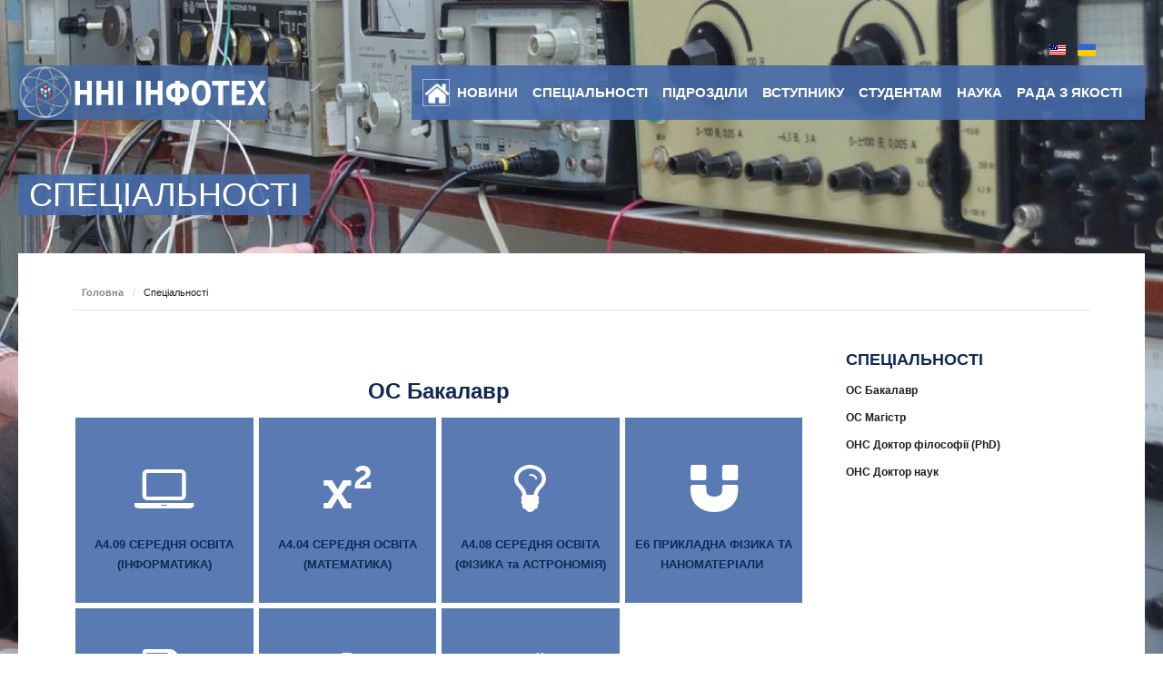

--- FILE ---
content_type: text/html; charset=utf-8
request_url: http://iot.cdu.edu.ua/spetsialnosti.html
body_size: 13976
content:
<!DOCTYPE html>
<html prefix="og: http://ogp.me/ns#" lang="uk-ua" >
<head>
		        	<meta name="viewport" content="width=device-width, initial-scale=1, maximum-scale=2.0">
	    <base href="http://iot.cdu.edu.ua/spetsialnosti.html" />
	<meta http-equiv="content-type" content="text/html; charset=utf-8" />
	<meta name="keywords" content="фізика, математика, автоматизація, комп'ютери, технології, комп'ютерно-інтегровані технології, математика, програмування, моделювання, інформатика, інформаційні технології, освітні технології, ІКТ, інформаційно-комунікаційні технології, інформаційно-комунікаційні технології в освіті" />
	<meta name="robots" content="max-image-preview:large" />
	<meta name="author" content="ННІ ІНФОТЕХ" />
	<meta property="og:url" content="http://iot.cdu.edu.ua/spetsialnosti.html" />
	<meta property="og:type" content="article" />
	<meta property="og:title" content="Спеціальності" />
	<meta property="og:description" content="&amp;nbsp; ОС Бакалавр A4.09 СЕРЕДНЯ ОСВІТА (ІНФОРМАТИКА) &amp;nbsp; A4.04 СЕРЕДНЯ ОСВІТА (МАТЕМАТИКА) &amp;nbsp; A4.08 СЕРЕДНЯ ОСВІТА (ФІЗИКА та АСТРОНОМІЯ) &amp;nbsp; E6 ПРИКЛАДНА ФІЗИКА ТА НАНОМАТЕРІАЛИ&amp;nbsp; &amp;nbsp; F1 ПРИКЛАДНА МАТЕМАТИКА &amp;nbsp;&amp;nbsp; &amp;nbsp; &amp;nbsp; F6 ІНФОРМАЦІЙНІ СИСТЕМИ ТА ТЕХНОЛОГІЇ (Інтелек..." />
	<meta name="twitter:card" content="summary" />
	<meta name="twitter:title" content="Спеціальності" />
	<meta name="twitter:description" content="&amp;nbsp; ОС Бакалавр A4.09 СЕРЕДНЯ ОСВІТА (ІНФОРМАТИКА) &amp;nbsp; A4.04 СЕРЕДНЯ ОСВІТА (МАТЕМАТИКА) &amp;nbsp; A4.08 СЕРЕДНЯ ОСВІТА (ФІЗИКА та АСТРОНОМІЯ) &amp;nbsp; E6 ПРИКЛАДНА ФІЗИКА ТА НАНОМАТЕРІАЛИ&amp;nbsp; &amp;nbs..." />
	<meta name="description" content="&amp;nbsp; ОС Бакалавр A4.09 СЕРЕДНЯ ОСВІТА (ІНФОРМАТИКА) &amp;nbsp; A4.04 СЕРЕДНЯ ОСВІТА (МАТЕМАТИКА) &amp;nbsp; A4.08 СЕРЕДНЯ ОСВІТА (ФІЗИКА та АСТРОНОМІЯ) &amp;nbs..." />
	<meta name="generator" content="Joomla! - Open Source Content Management" />
	<title>Спеціальності</title>
	<link href="/spetsialnosti.html" rel="canonical" />
	<link href="http://iot.cdu.edu.ua/en/" rel="alternate" hreflang="en-GB" />
	<link href="http://iot.cdu.edu.ua/spetsialnosti.html" rel="alternate" hreflang="uk-UA" />
	<link href="http://iot.cdu.edu.ua/templates/physmath/images/favicon.ico" rel="shortcut icon" type="image/vnd.microsoft.icon" />
	<link href="/favicon.ico" rel="shortcut icon" type="image/vnd.microsoft.icon" />
	<link href="https://cdnjs.cloudflare.com/ajax/libs/magnific-popup.js/1.1.0/magnific-popup.min.css" rel="stylesheet" type="text/css" />
	<link href="https://cdnjs.cloudflare.com/ajax/libs/simple-line-icons/2.4.1/css/simple-line-icons.min.css" rel="stylesheet" type="text/css" />
	<link href="/templates/physmath/css/k2.css?v=2.11.20241016" rel="stylesheet" type="text/css" />
	<link href="/media/system/css/modal.css?e1a55f87d1f1b43153a0e8b5a2ca618f" rel="stylesheet" type="text/css" />
	<link href="http://iot.cdu.edu.ua/templates/physmath/css/font-awesome.css" rel="stylesheet" type="text/css" />
	<link href="http://iot.cdu.edu.ua/templates/physmath/css/normalize.css" rel="stylesheet" type="text/css" />
	<link href="http://iot.cdu.edu.ua/templates/physmath/css/layout.css" rel="stylesheet" type="text/css" />
	<link href="http://iot.cdu.edu.ua/templates/physmath/css/joomla.css" rel="stylesheet" type="text/css" />
	<link href="http://iot.cdu.edu.ua/templates/physmath/css/system/system.css" rel="stylesheet" type="text/css" />
	<link href="http://iot.cdu.edu.ua/templates/physmath/css/template.css" rel="stylesheet" type="text/css" />
	<link href="http://iot.cdu.edu.ua/templates/physmath/css/menu/menu.css" rel="stylesheet" type="text/css" />
	<link href="http://iot.cdu.edu.ua/templates/physmath/css/gk.stuff.css" rel="stylesheet" type="text/css" />
	<link href="http://iot.cdu.edu.ua/templates/physmath/css/jomsocial.css" rel="stylesheet" type="text/css" />
	<link href="http://iot.cdu.edu.ua/templates/physmath/css/style3.css" rel="stylesheet" type="text/css" />
	<link href="http://iot.cdu.edu.ua/templates/physmath/css/typography/typography.style3.css" rel="stylesheet" type="text/css" />
	<link href="/media/mod_languages/css/template.css?e1a55f87d1f1b43153a0e8b5a2ca618f" rel="stylesheet" type="text/css" />
	<style type="text/css">

                        /* K2 - Magnific Popup Overrides */
                        .mfp-iframe-holder {padding:10px;}
                        .mfp-iframe-holder .mfp-content {max-width:100%;width:100%;height:100%;}
                        .mfp-iframe-scaler iframe {background:#fff;padding:10px;box-sizing:border-box;box-shadow:none;}
                    .childcontent .gkcol { width: 200px; }h1,
h2,
h4,
body,
html, 
body button, 
body input, 
body select, 
body textarea,
#gkMainMenu,
.gkMenu > ul li div.childcontent li,
.gkMenu > ul li div.childcontent header,
#gkMenuOverlayContent,
.genericView article header h2,
dl#tabs dt.tabs span h3,
dl.tabs dt.tabs span h3 { font-family: Arial, Helvetica, sans-serif; }
h3,h5,h6,
blockquote,
.gk-newsletter input[type="button"],
#gkMenuOverlayClose,
#gkMenuOverlayHeader,
#gkSearch input,
.gkIsWrapper-gk_university figcaption,
.gkIsWrapper-gk_university figcaption h2,
header > time,
.gkContent,
.gkContentList,
.gkNspPM-EventsList h3,
.gkNspPM-EventsList time,
.darkbar .nspHeader,
.darkbar li h4,
#gkPageTitle,
.gkVideoBlock,
#community-wrap .cThumb-Calendar b,
#community-wrap .cThumb-Calendar b+b,
.gkNspPM-JomSocialPhotos figcaption small { font-family: Arial, Helvetica, sans-serif; }
#gkLogo.text { font-family: Arial, Helvetica, sans-serif; }
.blank { font-family: Arial, Helvetica, sans-serif; }
@media screen and (max-width: 780px) {
	    	#k2Container .itemsContainer { width: 100%!important; } 
	    	.cols-2 .column-1,
	    	.cols-2 .column-2,
	    	.cols-3 .column-1,
	    	.cols-3 .column-2,
	    	.cols-3 .column-3,
	    	.demo-typo-col2,
	    	.demo-typo-col3,
	    	.demo-typo-col4 {width: 100%; }
	    	}#gkInset { width: 28%; }
#gkContent { width: 100%; }
#gkContentWrap { width: 72%; }
.gkPage, #gkPageContent + #gkBottom1:before, #gkPageContent + #gkBottom2:before, #gkPageContent + #gkBottom3:before, #gkPageContent + #gkBottom4:before, #gkPageContent + #gkBottom5:before { max-width: 1240px; }
#menu710 > div,
#menu710 > div > .childcontent-inner { width: 200px; }
#menu1005 > div,
#menu1005 > div > .childcontent-inner { width: 200px; }
#menu1424 > div,
#menu1424 > div > .childcontent-inner { width: 200px; }
#menu1425 > div,
#menu1425 > div > .childcontent-inner { width: 200px; }
#menu1426 > div,
#menu1426 > div > .childcontent-inner { width: 200px; }
#menu1450 > div,
#menu1450 > div > .childcontent-inner { width: 200px; }
#menu663 > div,
#menu663 > div > .childcontent-inner { width: 200px; }
#menu102 > div,
#menu102 > div > .childcontent-inner { width: 200px; }
#menu414 > div,
#menu414 > div > .childcontent-inner { width: 200px; }
#menu707 > div,
#menu707 > div > .childcontent-inner { width: 200px; }
#menu263 > div,
#menu263 > div > .childcontent-inner { width: 200px; }
#menu443 > div,
#menu443 > div > .childcontent-inner { width: 200px; }
#menu1004 > div,
#menu1004 > div > .childcontent-inner { width: 200px; }
#menu667 > div,
#menu667 > div > .childcontent-inner { width: 200px; }
#menu1083 > div,
#menu1083 > div > .childcontent-inner { width: 200px; }
#menu1086 > div,
#menu1086 > div > .childcontent-inner { width: 200px; }
#menu1771 > div,
#menu1771 > div > .childcontent-inner { width: 200px; }

	</style>
	<script type="application/json" class="joomla-script-options new">{"csrf.token":"0b76e0bab1df2367e867a556c03dafac","system.paths":{"root":"","base":""}}</script>
	<script src="/media/jui/js/jquery.min.js?e1a55f87d1f1b43153a0e8b5a2ca618f" type="text/javascript"></script>
	<script src="/media/jui/js/jquery-noconflict.js?e1a55f87d1f1b43153a0e8b5a2ca618f" type="text/javascript"></script>
	<script src="/media/jui/js/jquery-migrate.min.js?e1a55f87d1f1b43153a0e8b5a2ca618f" type="text/javascript"></script>
	<script src="https://cdnjs.cloudflare.com/ajax/libs/magnific-popup.js/1.1.0/jquery.magnific-popup.min.js" type="text/javascript"></script>
	<script src="/media/k2/assets/js/k2.frontend.js?v=2.11.20241016&sitepath=/" type="text/javascript"></script>
	<script src="/media/jui/js/bootstrap.min.js?e1a55f87d1f1b43153a0e8b5a2ca618f" type="text/javascript"></script>
	<script src="/media/system/js/mootools-core.js?e1a55f87d1f1b43153a0e8b5a2ca618f" type="text/javascript"></script>
	<script src="/media/system/js/core.js?e1a55f87d1f1b43153a0e8b5a2ca618f" type="text/javascript"></script>
	<script src="/media/system/js/mootools-more.js?e1a55f87d1f1b43153a0e8b5a2ca618f" type="text/javascript"></script>
	<script src="/media/system/js/modal.js?e1a55f87d1f1b43153a0e8b5a2ca618f" type="text/javascript"></script>
	<script src="http://iot.cdu.edu.ua/templates/physmath/js/modernizr.js" type="text/javascript"></script>
	<script src="http://iot.cdu.edu.ua/templates/physmath/js/gk.scripts.js" type="text/javascript"></script>
	<script src="http://iot.cdu.edu.ua/templates/physmath/js/gk.menu.js" type="text/javascript"></script>
	<script src="http://iot.cdu.edu.ua/templates/physmath/js/scrollreveal.js" type="text/javascript"></script>
	<script type="text/javascript">

		jQuery(function($) {
			SqueezeBox.initialize({});
			initSqueezeBox();
			$(document).on('subform-row-add', initSqueezeBox);

			function initSqueezeBox(event, container)
			{
				SqueezeBox.assign($(container || document).find('a.modal').get(), {
					parse: 'rel'
				});
			}
		});

		window.jModalClose = function () {
			SqueezeBox.close();
		};

		// Add extra modal close functionality for tinyMCE-based editors
		document.onreadystatechange = function () {
			if (document.readyState == 'interactive' && typeof tinyMCE != 'undefined' && tinyMCE)
			{
				if (typeof window.jModalClose_no_tinyMCE === 'undefined')
				{
					window.jModalClose_no_tinyMCE = typeof(jModalClose) == 'function'  ?  jModalClose  :  false;

					jModalClose = function () {
						if (window.jModalClose_no_tinyMCE) window.jModalClose_no_tinyMCE.apply(this, arguments);
						tinyMCE.activeEditor.windowManager.close();
					};
				}

				if (typeof window.SqueezeBoxClose_no_tinyMCE === 'undefined')
				{
					if (typeof(SqueezeBox) == 'undefined')  SqueezeBox = {};
					window.SqueezeBoxClose_no_tinyMCE = typeof(SqueezeBox.close) == 'function'  ?  SqueezeBox.close  :  false;

					SqueezeBox.close = function () {
						if (window.SqueezeBoxClose_no_tinyMCE)  window.SqueezeBoxClose_no_tinyMCE.apply(this, arguments);
						tinyMCE.activeEditor.windowManager.close();
					};
				}
			}
		};
		
 $GKMenu = { height:true, width:true, duration: 100 };
$GK_TMPL_URL = "http://iot.cdu.edu.ua/templates/physmath";

$GK_URL = "http://iot.cdu.edu.ua/";

	</script>
	<link href="http://iot.cdu.edu.ua/spetsialnosti.html" rel="alternate" hreflang="x-default" />
	<link rel="apple-touch-icon" href="http://iot.cdu.edu.ua/templates/physmath/images/touch-device.png">
	<link rel="apple-touch-icon-precompose" href="http://iot.cdu.edu.ua/templates/physmath/images/touch-device.png">

    <link rel="stylesheet" href="http://iot.cdu.edu.ua/templates/physmath/css/small.desktop.css" media="(max-width: 1240px)" />
<link rel="stylesheet" href="http://iot.cdu.edu.ua/templates/physmath/css/tablet.css" media="(max-width: 1040px)" />
<link rel="stylesheet" href="http://iot.cdu.edu.ua/templates/physmath/css/small.tablet.css" media="(max-width: 840px)" />
<link rel="stylesheet" href="http://iot.cdu.edu.ua/templates/physmath/css/mobile.css" media="(max-width: 640px)" />

<!--[if IE 9]>
<link rel="stylesheet" href="http://iot.cdu.edu.ua/templates/physmath/css/ie/ie9.css" type="text/css" />
<![endif]-->

<!--[if IE 8]>
<link rel="stylesheet" href="http://iot.cdu.edu.ua/templates/physmath/css/ie/ie8.css" type="text/css" />
<![endif]-->

<!--[if lte IE 7]>
<link rel="stylesheet" href="http://iot.cdu.edu.ua/templates/physmath/css/ie/ie7.css" type="text/css" />
<![endif]-->

<!--[if lte IE 9]>
<script type="text/javascript" src="http://iot.cdu.edu.ua/templates/physmath/js/ie.js"></script>
<![endif]-->

<!--[if (gte IE 6)&(lte IE 8)]>
<script type="text/javascript" src="http://iot.cdu.edu.ua/templates/physmath/js/respond.js"></script>
<script type="text/javascript" src="http://iot.cdu.edu.ua/templates/physmath/js/selectivizr.js"></script>
<script type="text/javascript" src="http://html5shim.googlecode.com/svn/trunk/html5.js"></script>
<![endif]-->	 </head>
<body data-tablet-width="1040" data-mobile-width="640" data-zoom-size="150">	
	<script type="text/javascript">var _gaq = _gaq || []; _gaq.push(['_setAccount', 'UA-64176435-1']); _gaq.push(['_trackPageview']);(function() { var ga = document.createElement('script'); ga.type = 'text/javascript'; ga.async = true;ga.src = ('https:' == document.location.protocol ? 'https://ssl' : 'http://www') + '.google-analytics.com/ga.js';var s = document.getElementsByTagName('script')[0]; s.parentNode.insertBefore(ga, s); })();</script><script type="text/javascript">var _gaq = _gaq || []; _gaq.push(['_setAccount', 'UA-65741783-1']); _gaq.push(['_trackPageview']);(function() { var ga = document.createElement('script'); ga.type = 'text/javascript'; ga.async = true;ga.src = ('https:' == document.location.protocol ? 'https://ssl' : 'http://www') + '.google-analytics.com/ga.js';var s = document.getElementsByTagName('script')[0]; s.parentNode.insertBefore(ga, s); })();</script>	
	<div id="gkBg">
				
	    <header id="gkHeader" class="gkPage">		
			<div id="gkHeaderNav">
				<div class="gkPage">	
				
				 					<div id="gkLang">
						<div class="gkPage">
							<div class="box "><div class="content"><div class="mod-languages">

	<ul class="lang-inline" dir="ltr">
						<li>
			<a href="/en/">
												<img src="/media/mod_languages/images/us.gif" alt="English (UK)" title="English (UK)" />										</a>
			</li>
											<li class="lang-active">
			<a href="http://iot.cdu.edu.ua/spetsialnosti.html">
												<img src="/media/mod_languages/images/uk.gif" alt="українська" title="українська" />										</a>
			</li>
				</ul>

</div>
</div></div>
						</div>
					</div>
										
					
     	 <a href="http://iot.cdu.edu.ua/" id="gkLogo">
        <img src="http://iot.cdu.edu.ua/images/logo.png" alt="www.iot.cdu.edu.ua" />
     </a>
     	                 
	                 	                 <div id="gkMainMenu" class="gkMenuClassic">
	                         <nav id="gkExtraMenu" class="gkMenu">
<ul class="gkmenu level0"><li  class="first gkLogin"><a href="http://iot.cdu.edu.ua/"  class=" first gkLogin" id="menu640" title="Головна" ><img src="/images/home.png" alt="" /></a></li><li  class="haschild"><a href="/news.html"  class=" haschild" id="menu710"  >Новини</a><div class="childcontent">
<div class="childcontent-inner">
<div class="gkcol gkcol1  first"><ul class="gkmenu level1"><li  class="first"><a href="/news/novyny-instytutu.html"  class=" first" id="menu1038"  >Новини інституту</a></li></ul></div>
</div>
</div></li><li  class="haschild active"><a href="/spetsialnosti.html"  class=" haschild active" id="menu1005"  >Спеціальності</a><div class="childcontent">
<div class="childcontent-inner">
<div class="gkcol gkcol1  first"><ul class="gkmenu level1"><li  class="first haschild"><a href="/spetsialnosti/os-bakalavr.html"  class=" first haschild" id="menu1424"  >ОС Бакалавр</a><div class="childcontent">
<div class="childcontent-inner">
<div class="gkcol gkcol1  first"><ul class="gkmenu level2"><li  class="first"><a href="/spetsialnosti/os-bakalavr/014-serednia-osvita-informatyka.html"  class=" first" id="menu1361"  >А4.09 Середня освіта (Інформатика)</a></li><li ><a href="/spetsialnosti/os-bakalavr/014-serednia-osvita-matematyka.html"  id="menu1362"  >A4.04 Середня освіта (Математика)</a></li><li ><a href="/spetsialnosti/os-bakalavr/014-serednia-osvita-fizyka.html"  id="menu1364"  >A4.08 Середня освіта (Фізика та Астрономія)</a></li><li ><a href="/spetsialnosti/os-bakalavr/105-prykladna-phizyka-ta-nanomaterialy.html"  id="menu1363"  >E6 Прикладна фізика та наноматеріали</a></li><li ><a href="/spetsialnosti/os-bakalavr/113-prykladna-matematyka.html"  id="menu673"  >F1 Прикладна математика</a></li><li ><a href="/spetsialnosti/os-bakalavr/126-informatsiini-systemy-ta-tekhnolohii.html"  id="menu1344"  >F6 Інформаційні системи та технології</a></li><li  class="last"><a href="/spetsialnosti/os-bakalavr/151-avtomatyzatsiia-ta-kompiuterno-intehrovani-tekhnolohii.html"  class=" last" id="menu670"  >G7 Автоматизація, комп’ютерно-інтегровані технології та робототехніка</a></li></ul></div>
</div>
</div></li><li  class="haschild"><a href="/spetsialnosti/os-mahistr.html"  class=" haschild" id="menu1425"  >ОС Магістр</a><div class="childcontent">
<div class="childcontent-inner">
<div class="gkcol gkcol1  first"><ul class="gkmenu level2"><li  class="first"><a href="/spetsialnosti/os-mahistr/126-informatsiini-systemy-ta-tekhnolohii-m.html"  class=" first" id="menu1404"  >F6 Інформаційні системи та технології</a></li><li ><a href="/spetsialnosti/os-mahistr/014-serednia-osvita-matematyka.html"  id="menu1427"  >A4.04 Середня освіта (Математика)</a></li><li ><a href="/spetsialnosti/os-mahistr/014-serednia-osvita-fizyka.html"  id="menu1429"  >A4.08 Середня освіта (Фізика та Астрономія)</a></li><li ><a href="/spetsialnosti/os-mahistr/104-fizyka-ta-astronomiia.html"  id="menu1431"  >E5 Фізика та астрономія</a></li><li ><a href="/spetsialnosti/os-mahistr/f6-informatsiini-systemy-ta-tekhnolohii.html"  id="menu1433"  >F6 Інформаційні системи та технології</a></li><li ><a href="/spetsialnosti/os-mahistr/175-informatsiino-vymiriuvalni-tekhnolohii.html"  id="menu674"  >G6 Інформаційно-вимірювальні технології</a></li><li  class="last"><a href="/spetsialnosti/os-mahistr/113-prykladna-matematyka.html"  class=" last" id="menu1435"  >F1 Прикладна математика</a></li></ul></div>
</div>
</div></li><li  class="haschild"><a href="/spetsialnosti/ons-doktor-filosofiyi-phd.html"  class=" haschild" id="menu1426"  >ОНС Доктор філософії (PhD)</a><div class="childcontent">
<div class="childcontent-inner">
<div class="gkcol gkcol1  first"><ul class="gkmenu level2"><li  class="first"><a href="/spetsialnosti/ons-doktor-filosofiyi-phd/011-osvitni-pedahohichni-nauky-teoriia-ta-metodyka-navchannia-matematyky-u-vnz-phd.html"  class=" first" id="menu1414"  >011 Освітні, педагогічні науки (Теорія та методика навчання математики у ЗВО) (PhD)</a></li><li  class="last"><a href="/spetsialnosti/ons-doktor-filosofiyi-phd/014-serednia-osvita-matematyka-phd.html"  class=" last" id="menu1415"  >014.04 Середня освіта (Математика) (PhD)</a></li></ul></div>
</div>
</div></li><li  class="last haschild"><a href="/spetsialnosti/ons-doktor-nauk.html"  class=" last haschild" id="menu1450"  >ОНС Доктор наук</a><div class="childcontent">
<div class="childcontent-inner">
<div class="gkcol gkcol1  first"><ul class="gkmenu level2"><li  class="first"><a href="/spetsialnosti/ons-doktor-nauk/011-osvitni-pedahohichni-nauky-teoriia-ta-metodyka-navchannia-matematyky-u-zvo.html"  class=" first" id="menu1451"  >011 Освітні, педагогічні науки (Теорія та методика навчання математики у ЗВО) </a></li><li  class="last"><a href="/spetsialnosti/ons-doktor-nauk/014-serednia-osvita-matematyka.html"  class=" last" id="menu1453"  >014.04 Середня освіта (Математика) </a></li></ul></div>
</div>
</div></li></ul></div>
</div>
</div></li><li  class="haschild"><a href="#"  class=" haschild" id="menu663"  >Підрозділи</a><div class="childcontent">
<div class="childcontent-inner">
<div class="gkcol gkcol1  first"><ul class="gkmenu level1"><li  class="first haschild"><a href="/pidrozdily/administratsiia.html"  class=" first haschild" id="menu102"  >Адміністрація</a><div class="childcontent">
<div class="childcontent-inner">
<div class="gkcol gkcol1  first"><ul class="gkmenu level2"><li  class="first"><a href="/pidrozdily/administratsiia/tkachenko-anna-valeriivna.html"  class=" first" id="menu1637"  >Ткаченко Анна Валеріївна</a></li><li ><a href="/pidrozdily/administratsiia/lutsenko-halyna-vasylivna.html"  id="menu1639"  >Луценко Галина Василівна</a></li><li ><a href="/pidrozdily/administratsiia/kulyk-liudmyla-oleksandrivna.html"  id="menu1638"  >Кулик Людмила Олександрівна</a></li><li  class="last"><a href="/pidrozdily/administratsiia/romanenko-tetiana-vasylivna.html"  class=" last" id="menu1640"  >Романенко Тетяна Василівна</a></li></ul></div>
</div>
</div></li><li  class="haschild"><a href="/pidrozdily/kafedra-akit.html"  class=" haschild" id="menu414"  >Кафедра АКІТ</a><div class="childcontent">
<div class="childcontent-inner">
<div class="gkcol gkcol1  first"><ul class="gkmenu level2"><li  class="first"><a href="/pidrozdily/kafedra-akit/personal-nij-sklad.html"  class=" first" id="menu426"  >Персональний склад</a></li><li  class="last"><a href="/pidrozdily/kafedra-akit/spetsialnosti-kafedry.html"  class=" last" id="menu1464"  >Спеціальності кафедри</a></li></ul></div>
</div>
</div></li><li  class="haschild"><a href="/pidrozdily/kafedra-matematyky-ta-mnm.html"  class=" haschild" id="menu707"  >Кафедра математики та МНМ</a><div class="childcontent">
<div class="childcontent-inner">
<div class="gkcol gkcol1  first"><ul class="gkmenu level2"><li  class="first"><a href="/pidrozdily/kafedra-matematyky-ta-mnm/personal-nij-sklad.html"  class=" first" id="menu419"  >Персональний склад</a></li><li  class="last"><a href="/pidrozdily/kafedra-matematyky-ta-mnm/spetsialnosti-kafedry.html"  class=" last" id="menu1468"  >Спеціальності кафедри</a></li></ul></div>
</div>
</div></li><li  class="haschild"><a href="/pidrozdily/kafedra-pm-ta-informatyky.html"  class=" haschild" id="menu263"  >Кафедра ПМ та інформатики</a><div class="childcontent">
<div class="childcontent-inner">
<div class="gkcol gkcol1  first"><ul class="gkmenu level2"><li  class="first"><a href="/pidrozdily/kafedra-pm-ta-informatyky/personal-nij-sklad.html"  class=" first" id="menu912"  >Персональний склад</a></li><li  class="last"><a href="/pidrozdily/kafedra-pm-ta-informatyky/spetsialnosti-kafedry.html"  class=" last" id="menu1469"  >Спеціальності кафедри</a></li></ul></div>
</div>
</div></li><li  class="last haschild"><a href="/pidrozdily/kafedra-fizyky.html"  class=" last haschild" id="menu443"  >Кафедра фізики</a><div class="childcontent">
<div class="childcontent-inner">
<div class="gkcol gkcol1  first"><ul class="gkmenu level2"><li  class="first"><a href="/pidrozdily/kafedra-fizyky/personal-nij-sklad.html"  class=" first" id="menu105"  >Персональний склад</a></li><li  class="last"><a href="/pidrozdily/kafedra-fizyky/spetsialnosti-kafedry.html"  class=" last" id="menu1466"  >Спеціальності кафедри</a></li></ul></div>
</div>
</div></li></ul></div>
</div>
</div></li><li  class="haschild"><a href="/abituriientu.html"  class=" haschild" id="menu1004"  >Вступнику</a><div class="childcontent">
<div class="childcontent-inner">
<div class="gkcol gkcol1  first"><ul class="gkmenu level1"><li  class="first"><a href="/spetsialnosti.html"  class=" first" id="menu1376"  >Спеціальності</a></li><li ><a href="/international-applicants.html"  id="menu1320"  >International applicants</a></li><li ><a href="/abituriientu/shkola-iunoho-fizyka.html"  id="menu1006"  >Школа юного фізика</a></li><li ><a href="/abituriientu/zaochni-matematychn-studii.html"  id="menu677"  >Заочні математичні студії</a></li><li  class="last"><a href="https://www.youtube.com/channel/UCK2nOFIzRsWawwXGEKocSxA" target="_blank"  class=" last" id="menu1731"  >Робототехніка для всіх</a></li></ul></div>
</div>
</div></li><li  class="haschild"><a href="#"  class=" haschild" id="menu667"  >Студентам</a><div class="childcontent">
<div class="childcontent-inner">
<div class="gkcol gkcol1  first"><ul class="gkmenu level1"><li  class="first"><a href="/studentam/rozklad-zalikiv-ta-ekzameniv.html"  class=" first" id="menu1073"  >Розклад заліків та екзаменів</a></li><li ><a href="/studentam/hrafik-likvizatsii-akademzaborhovanosti.html"  id="menu1074"  >Графік ліквідації академічної заборгованості</a></li><li ><a href="/studentam/rozklad-zaniat.html"  id="menu1010"  >Розклад занять</a></li><li ><a href="/studentam/vybirkovi-dystsypliny.html"  id="menu1701"  >Вибіркові дисципліни</a></li><li ><a href="https://accounts.google.com/signin/v2/identifier?hd=vu.cdu.edu.ua&continue=https://classroom.google.com/h" target="_blank"  id="menu1072"  >Дистанційне навчання: Google Клас</a></li><li  class="last"><a href="/studentam/studrada.html"  class=" last" id="menu1016"  >Студрада</a></li></ul></div>
</div>
</div></li><li  class="haschild"><a href="#"  class=" haschild" id="menu1083"  >Наука</a><div class="childcontent">
<div class="childcontent-inner">
<div class="gkcol gkcol1  first"><ul class="gkmenu level1"><li  class="first haschild"><a href="/naukova-diialnist/visnyk-cherkaskoho-universytetu-seriia-fizyko-matematychni-nauky.html"  class=" first haschild" id="menu1086"  >Вісник Черкаського університету: Серія Фізико-математичні науки </a><div class="childcontent">
<div class="childcontent-inner">
<div class="gkcol gkcol1  first"><ul class="gkmenu level2"><li  class="first"><a href="/naukova-diialnist/visnyk-cherkaskoho-universytetu-seriia-fizyko-matematychni-nauky/vymohy.html"  class=" first" id="menu1087"  >Вимоги</a></li><li  class="last"><a href="/naukova-diialnist/visnyk-cherkaskoho-universytetu-seriia-fizyko-matematychni-nauky/zrazky-oformlennia-stetei.html"  class=" last" id="menu1088"  >Зразки оформлення стетей</a></li></ul></div>
</div>
</div></li><li ><a href="/naukova-diialnist/postiinodiiuchi-seminary-ta-hurtky.html"  id="menu1085"  >Постійнодіючі семінари та гуртки</a></li><li ><a href="https://sites.google.com/view/labmo-cdu" target="_blank"  id="menu1582"  >Науково-дослідна лабораторія математичної освіти</a></li><li  class="last"><a href="/naukova-diialnist/naukovi-shkoly.html"  class=" last" id="menu1084"  >Наукові школи</a></li></ul></div>
</div>
</div></li><li  class="last haschild"><a href="/rada-z-iakosti.html"  class=" last haschild" id="menu1771"  >Рада з якості</a><div class="childcontent">
<div class="childcontent-inner">
<div class="gkcol gkcol1  first"><ul class="gkmenu level1"><li  class="first"><a href="https://drive.google.com/drive/folders/1ihK1t5wIA7A0ELTA6aaKstTFZXYQgDIw?usp=drive_link" target="_blank"  class=" first" id="menu1775"  >Склад ради</a></li><li  class="last"><a href="https://drive.google.com/drive/folders/1KWwzeWY0SlVUV_i3vzejr39glySYlh9v?usp=sharing" target="_blank"  class=" last" id="menu1780"  >Документи</a></li></ul></div>
</div>
</div></li></ul>
</nav>			
	                 </div>
	                 	                 
	                 	                 <div id="gkMobileMenu" class="gkPage">
	                     <i id="static-aside-menu-toggler" class="fa fa-bars"></i>
	                 </div>
	                 					 
		    	</div>
	    	</div>
			
	    		    	
	    		    </header>
	    
	    	    
	    <h2 id="gkPageTitle" class="gkPage"><span>Спеціальності</span></h2>	
		<div id="gkPageContent" class="gkPage">
	    	<div class="gkPage">
	    			    		<div id="gkBreadcrumb">
	    			<div class="gkPage">
	    				

<ul class="breadcrumbs"><li><a href="/" >Головна</a></li> <li class="separator">/</li> <li>Спеціальності</li></ul>
	    			</div>
	    		</div>
	    			    	
	    		<div>
			    	<div id="gkContent">					
						<div id="gkContentWrap" data-inset-pos="right">
														
														
								
							
							<section id="gkMainbody">
																	<article id="k2Container" class="professorItem itemView">            <header class="nodate">
                                        
                                                  </header>
                    
                    
          
           
                    <div class="itemBody"> 
          	 
          	                                                            <div class="itemFullText"> <p>&nbsp;</p>
<center>
<div class="col-xs-12 col-sm-12 col-md-12 col-lg-12">
<h1 style="margin: -40px 0 0 0;"><span style="font-size: 18pt;">ОС Бакалавр</span></h1>
</div>
<div class="col-xs-12 col-sm-6 col-md-3 col-lg-3" style="padding: 10px; border: 3px solid #fff; background-color: rgba(69, 106, 169, 0.89);">
<h1 style="text-align: center; text-indent: 0pt;"><span style="font-size: 46pt;"><a href="/spetsialnosti/os-bakalavr/014-serednia-osvita-informatyka.html"> <i class="fa fa-laptop" style="color: #fff;" aria-hidden="true"></i> </a></span></h1>
<p style="text-align: center; text-indent: 0pt;"><span style="font-size: 10pt;"><a href="/spetsialnosti/os-bakalavr/014-serednia-osvita-informatyka.html">A4.09 СЕРЕДНЯ ОСВІТА (ІНФОРМАТИКА)</a></span><span style="font-size: 8pt;"></span></p>
<p>&nbsp;</p>
<p style="text-align: center; text-indent: 0pt;"><span style="font-size: 5pt;"></span></p>
<p style="text-align: center; text-indent: 0pt;"><span style="font-size: 5pt;"></span></p>
</div>
<div class="col-xs-12 col-sm-6 col-md-3 col-lg-3" style="padding: 10px; border: 3px solid #fff; background-color: rgba(69, 106, 169, 0.89);">
<h1 style="text-align: center; text-indent: 0pt;"><span style="font-size: 46pt;"><a href="/spetsialnosti/os-bakalavr/014-serednia-osvita-matematyka.html"> <i class="fa fa-superscript" style="color: #fff;" aria-hidden="true"></i> </a></span></h1>
<p style="text-align: center; text-indent: 0pt;"><span style="font-size: 10pt;"><a href="/spetsialnosti/os-bakalavr/014-serednia-osvita-matematyka.html">A4.04 СЕРЕДНЯ ОСВІТА (МАТЕМАТИКА)</a></span></p>
<p>&nbsp;</p>
<p><span style="font-size: 10pt;"></span></p>
<p><span style="font-size: 10pt;"></span></p>
</div>
<span style="font-size: 10pt;"><!--<div class="col-xs-12 col-sm-6 col-md-3 col-lg-3" style="padding: 10px; border: 3px solid #fff; background-color: rgba(69, 106, 169, 0.89);">
<h1 style="text-align: center; text-indent: 0pt;"><a href="/spetsialnosti/os-bakalavr/014-serednia-osvita-matematyka.html"> <i class="fa fa-file-excel-o" style="color: #fff;" aria-hidden="true"></i> </a></h1>
<p style="text-align: center; text-indent: 0pt;"><a href="/spetsialnosti/os-bakalavr/014-serednia-osvita-matematyka.html">014 СЕРЕДНЯ ОСВІТА (МАТЕМАТИКА, ІНФОРМАТИКА)</a></p>
<p>&nbsp;</p>
</div>
<div class="col-xs-12 col-sm-6 col-md-3 col-lg-3" style="padding: 10px; border: 3px solid #fff; background-color: rgba(69, 106, 169, 0.89);">
<h1 style="text-align: center; text-indent: 0pt;"><a href="/spetsialnosti/os-bakalavr/014-serednia-osvita-matematyka.html"> <i class="fa fa-bar-chart-o" style="color: #fff;" aria-hidden="true"></i> </a></h1>
<p style="text-align: center; text-indent: 0pt;"><a href="/spetsialnosti/os-bakalavr/014-serednia-osvita-matematyka.html">014 СЕРЕДНЯ ОСВІТА (МАТЕМАТИКА, ЕКОНОМІКА)</a>&nbsp;</p>
<p>&nbsp;</p>
</div>--></span>
<div class="col-xs-12 col-sm-6 col-md-3 col-lg-3" style="padding: 10px; border: 3px solid #fff; background-color: rgba(69, 106, 169, 0.89);">
<h1 style="text-align: center; text-indent: 0pt;"><span style="font-size: 46pt;"><a href="/spetsialnosti/os-bakalavr/014-serednia-osvita-fizyka.html"> <i class="fa fa-lightbulb-o" style="color: #fff;" aria-hidden="true"></i> </a></span></h1>
<p style="text-align: center; text-indent: 0pt;"><span style="font-size: 10pt;"><a href="/spetsialnosti/os-bakalavr/014-serednia-osvita-fizyka.html">A4.08 СЕРЕДНЯ ОСВІТА (ФІЗИКА та АСТРОНОМІЯ)</a></span></p>
<p>&nbsp;</p>
<p><span style="font-size: 10pt;"></span></p>
<p><span style="font-size: 10pt;"></span></p>
</div>
<div class="col-xs-12 col-sm-6 col-md-3 col-lg-3" style="padding: 10px; border: 3px solid #fff; background-color: rgba(69, 106, 169, 0.89);">
<h1 style="text-align: center; text-indent: 0pt;"><span style="font-size: 46pt;"><a href="/spetsialnosti/os-bakalavr/105-prykladna-phizyka-ta-nanomaterialy.html"> <i class="fa fa-magnet" style="color: #fff;" aria-hidden="true"></i> </a></span></h1>
<p style="text-align: center; text-indent: 0pt;"><span style="font-size: 10pt;"><a href="/spetsialnosti/os-bakalavr/105-prykladna-phizyka-ta-nanomaterialy.html">E6 ПРИКЛАДНА ФІЗИКА ТА НАНОМАТЕРІАЛИ</a></span>&nbsp;</p>
<p>&nbsp;<span style="font-size: 10pt;"></span></p>
</div>
<div class="col-xs-12 col-sm-6 col-md-3 col-lg-3" style="padding: 10px; border: 3px solid #fff; background-color: rgba(69, 106, 169, 0.89);">
<h1 style="text-align: center; text-indent: 0pt;"><span style="font-size: 41pt;"><a href="/spetsialnosti/os-bakalavr/113-prykladna-matematyka.html"> <i class="fa fa-file-code-o" style="color: #fff;" aria-hidden="true"></i> </a></span></h1>
<p style="text-align: center; text-indent: 0pt;"><span style="font-size: 10pt;"><a href="/spetsialnosti/os-bakalavr/113-prykladna-matematyka.html">F1 ПРИКЛАДНА МАТЕМАТИКА</a></span></p>
<p><span style="font-size: 8pt;"></span><span style="font-size: 8pt;">&nbsp;&nbsp;</span></p>
<p>&nbsp;</p>
<p>&nbsp;</p>
</div>
<div class="col-xs-12 col-sm-6 col-md-3 col-lg-3" style="padding: 10px; border: 3px solid #fff; background-color: rgba(69, 106, 169, 0.89);">
<h1 style="text-align: center; text-indent: 0pt; font-size: 36.5px;"><span style="font-size: 41pt;"><a href="/spetsialnosti/os-bakalavr/126-informatsiini-systemy-ta-tekhnolohii.html"> <i class="fa fa-info" style="color: #fff;" aria-hidden="true"></i> </a></span></h1>
<p style="text-align: center; text-indent: 0pt;"><span style="font-size: 10pt;"><a href="/spetsialnosti/os-bakalavr/126-informatsiini-systemy-ta-tekhnolohii.html">F6 ІНФОРМАЦІЙНІ СИСТЕМИ ТА ТЕХНОЛОГІЇ (Інтелектуальний аналіз даних)</a>&nbsp;</span></p>
<p>&nbsp;&nbsp;&nbsp;</p>
</div>
<div class="col-xs-12 col-sm-6 col-md-3 col-lg-3" style="padding: 10px; border: 3px solid #fff; background-color: rgba(69, 106, 169, 0.89);">
<h1 style="text-align: center; text-indent: 0pt;"><span style="font-size: 24pt;"><a href="/spetsialnosti/os-bakalavr/151-avtomatyzatsiia-ta-kompiuterno-intehrovani-tekhnolohii.html"> <i class="fa fa-cogs" style="color: #fff;" aria-hidden="true"></i> </a></span></h1>
<p style="text-align: center; text-indent: 0pt;"><span style="font-size: 10pt;"><a href="/spetsialnosti/os-bakalavr/151-avtomatyzatsiia-ta-kompiuterno-intehrovani-tekhnolohii.html">G7 АВТОМАТИЗАЦІЯ, КОМП'ЮТЕРНО-ІНТЕГРОВАНІ ТЕХНОЛОГІЇ ТА РОБОТОТЕХНІКА</a>&nbsp;</span></p>
<p>&nbsp;</p>
<p>&nbsp;</p>
</div>
<div class="col-xs-12 col-sm-12 col-md-12 col-lg-12">
<h1 style="margin: 0px;"><span style="font-size: 18pt;">ОС Магістр</span></h1>
</div>
<div class="col-xs-12 col-sm-6 col-md-3 col-lg-3" style="padding: 10px; border: 3px solid #fff; background-color: rgba(69, 106, 169, 0.89);">
<h1 style="text-align: center; text-indent: 0pt;"><span style="font-size: 36pt;"><a href="/spetsialnosti/os-mahistr/014-serednia-osvita-matematyka.html"> <i class="fa fa-superscript" style="color: #fff;" aria-hidden="true"></i> </a></span></h1>
<p style="text-align: center; text-indent: 0pt;"><span style="font-size: 10pt;"><a href="/spetsialnosti/os-mahistr/014-serednia-osvita-matematyka.html">A4.04 СЕРЕДНЯ ОСВІТА (МАТЕМАТИКА)</a></span></p>
<p>&nbsp;</p>
<p><span style="font-size: 10pt;"></span></p>
<p>&nbsp;</p>
<p>&nbsp;</p>
<p><span style="font-size: 10pt;"></span></p>
</div>
<span style="font-size: 10pt;"><!--<div class="col-xs-12 col-sm-6 col-md-3 col-lg-3" style="padding: 10px; border: 3px solid #fff; background-color: rgba(69, 106, 169, 0.89);">
<h1 style="text-align: center; text-indent: 0pt;"><a href="/spetsialnosti/os-mahistr/014-serednia-osvita-matematyka.html"> <i class="fa fa-file-excel-o" style="color: #fff;" aria-hidden="true"></i> </a></h1>
<p style="text-align: center; text-indent: 0pt;"><a href="/spetsialnosti/os-mahistr/014-serednia-osvita-matematyka.html">014 СЕРЕДНЯ ОСВІТА (МАТЕМАТИКА, ІНФОРМАТИКА)</a></p>
<p>&nbsp;&nbsp;</p>
</div>
<div class="col-xs-12 col-sm-6 col-md-3 col-lg-3" style="padding: 10px; border: 3px solid #fff; background-color: rgba(69, 106, 169, 0.89);">
<h1 style="text-align: center; text-indent: 0pt;"><a href="/spetsialnosti/os-mahistr/014-serednia-osvita-matematyka.html"> <i class="fa fa-bar-chart-o" style="color: #fff;" aria-hidden="true"></i> </a></h1>
<p style="text-align: center; text-indent: 0pt;"><a href="/spetsialnosti/os-mahistr/014-serednia-osvita-matematyka.html">014 СЕРЕДНЯ ОСВІТА (МАТЕМАТИКА, ЕКОНОМІКА)</a></p>
<p>&nbsp;</p>
</div>--></span>
<div class="col-xs-12 col-sm-6 col-md-3 col-lg-3" style="padding: 10px; border: 3px solid #fff; background-color: rgba(69, 106, 169, 0.89);">
<h1 style="text-align: center; text-indent: 0pt;"><span style="font-size: 36pt;"><a href="/spetsialnosti/os-mahistr/014-serednia-osvita-fizyka.html"> <i class="fa fa-lightbulb-o" style="color: #fff;" aria-hidden="true"></i> </a></span></h1>
<p style="text-align: center; text-indent: 0pt;"><span style="font-size: 10pt;"><a href="/spetsialnosti/os-mahistr/014-serednia-osvita-fizyka.html">A4.08 СЕРЕДНЯ ОСВІТА (ФІЗИКА та АСТРОНОМІЯ)</a></span></p>
<p><span style="font-size: 10pt;"></span></p>
<p>&nbsp;</p>
<p>&nbsp;</p>
<p>&nbsp;</p>
<p><span style="font-size: 10pt;"></span></p>
</div>
<div class="col-xs-12 col-sm-6 col-md-3 col-lg-3" style="padding: 10px; border: 3px solid #fff; background-color: rgba(69, 106, 169, 0.89);">
<h1 style="text-align: center; text-indent: 0pt;"><span style="font-size: 36pt;"><a href="/spetsialnosti/os-mahistr/104-fizyka-ta-astronomiia.html"> <i class="fa fa-rocket" style="color: #fff;" aria-hidden="true"></i> </a></span></h1>
<p style="text-align: center; text-indent: 0pt;"><span style="font-size: 10pt;"><a href="/spetsialnosti/os-mahistr/104-fizyka-ta-astronomiia.html">E5 ФІЗИКА ТА АСТРОНОМІЯ</a></span></p>
<p><span style="font-size: 10pt;">&nbsp;&nbsp;</span></p>
<p><span style="font-size: 10pt;"></span></p>
<p>&nbsp;</p>
<p>&nbsp;</p>
</div>
<div class="col-xs-12 col-sm-6 col-md-3 col-lg-3" style="padding: 10px; border: 3px solid #fff; background-color: rgba(69, 106, 169, 0.89);">
<h1 style="text-align: center; text-indent: 0pt; font-size: 26.5px;"><span style="font-size: 36pt;"><a href="/spetsialnosti/os-mahistr/f6-informatsiini-systemy-ta-tekhnolohii.html"> <i class="fa fa-info" style="color: #fff;" aria-hidden="true"></i> </a></span></h1>
<p style="text-align: center; text-indent: 0pt;"><span style="font-size: 10pt;"><a href="/spetsialnosti/os-mahistr/f6-informatsiini-systemy-ta-tekhnolohii.html">F6 ІНФОРМАЦІЙНІ СИСТЕМИ ТА ТЕХНОЛОГІЇ (Веб-орієнтовані інформаційні системи)</a>&nbsp;</span></p>
<p><span style="font-size: 10pt;"></span>&nbsp;</p>
<p><span style="font-size: 10pt;"></span></p>
<p><span style="font-size: 10pt;"></span></p>
</div>
<div class="col-xs-12 col-sm-6 col-md-3 col-lg-3" style="padding: 10px; border: 3px solid #fff; background-color: rgba(69, 106, 169, 0.89);">
<h1 style="text-align: center; text-indent: 0pt;"><span style="font-size: 36pt;"><a href="/spetsialnosti/os-mahistr/113-prykladna-matematyka.html"> <i class="fa fa-file-code-o" style="color: #fff;" aria-hidden="true"></i> </a></span></h1>
<p style="text-align: center; text-indent: 0pt;"><span style="font-size: 10pt;"><a href="/spetsialnosti/os-mahistr/113-prykladna-matematyka.html">F1 ПРИКЛАДНА МАТЕМАТИКА</a></span></p>
<p><span style="font-size: 10pt;">&nbsp;&nbsp;</span></p>
<p><span style="font-size: 10pt;"></span></p>
</div>
<div class="col-xs-12 col-sm-6 col-md-3 col-lg-3" style="padding: 10px; border: 3px solid #fff; background-color: rgba(69, 106, 169, 0.89);">
<h1 style="text-align: center; text-indent: 0pt;"><span style="font-size: 36pt;"><a href="/spetsialnosti/os-mahistr/175-informatsiino-vymiriuvalni-tekhnolohii.html"> <i class="fa fa-tachometer" style="color: #fff;" aria-hidden="true"></i> </a></span></h1>
<p style="text-align: center; text-indent: 0pt;"><span style="font-size: 10pt;"><a href="/spetsialnosti/os-mahistr/175-informatsiino-vymiriuvalni-tekhnolohii.html">G6 ІНФОРМАЦІЙНО-ВИМІРЮВАЛЬНІ ТЕХНОЛОГІЇ</a></span></p>
<p><span style="font-size: 10pt;"></span></p>
</div>
<div class="col-xs-12 col-sm-12 col-md-12 col-lg-12">
<h1 style="margin: 0px;"><span style="font-size: 18pt;">ОНС Доктор філософії (PhD)</span></h1>
</div>
<div class="col-xs-12 col-sm-6 col-md-3 col-lg-3" style="padding: 10px; border: 3px solid #fff; background-color: rgba(69, 106, 169, 0.89);">
<h1 style="text-align: center; text-indent: 0pt; font-size: 26.5px;"><span style="font-size: 24pt;"><a href="/spetsialnosti/ons-doktor-filosofiyi-phd/011-osvitni-pedahohichni-nauky-teoriia-ta-metodyka-navchannia-matematyky-u-vnz-phd.html"> <i class="fa fa-graduation-cap" style="color: #fff;" aria-hidden="true"></i> </a></span></h1>
<p style="text-align: center; text-indent: 0pt;"><span style="font-size: 10pt;"><a href="/spetsialnosti/ons-doktor-filosofiyi-phd/011-osvitni-pedahohichni-nauky-teoriia-ta-metodyka-navchannia-matematyky-u-vnz-phd.html">А1 ОСВІТНІ, ПЕДАГОГІЧНІ НАУКИ (ТЕОРІЯ ТА МЕТОДИКА НАВЧАННЯ МАТЕМАТИКИ У ВНЗ)</a></span></p>
</div>
<div class="col-xs-12 col-sm-6 col-md-3 col-lg-3" style="padding: 10px; border: 3px solid #fff; background-color: rgba(69, 106, 169, 0.89);">
<h1 style="text-align: center; text-indent: 0pt;"><span style="font-size: 36pt;"><a href="/spetsialnosti/ons-doktor-filosofiyi-phd/014-serednia-osvita-matematyka-phd.html"> <i class="fa fa-superscript" style="color: #fff;" aria-hidden="true"></i> </a></span></h1>
<p style="text-align: center; text-indent: 0pt;"><span style="font-size: 10pt;"><a href="/spetsialnosti/ons-doktor-filosofiyi-phd/014-serednia-osvita-matematyka-phd.html">А4.04 СЕРЕДНЯ ОСВІТА (МАТЕМАТИКА)</a></span></p>
<p><span style="font-size: 10pt;"></span></p>
<p>&nbsp;</p>
<p><span style="font-size: 10pt;"></span></p>
</div>
<div class="col-xs-12 col-sm-6 col-md-3 col-lg-3" style="padding: 10px; border: 3px solid #fff; background-color: rgba(69, 106, 169, 0.89);">
<h1 style="text-align: center; text-indent: 0pt;"><span style="font-size: 36pt;"><a href="/spetsialnosti/os-mahistr/104-fizyka-ta-astronomiia.html"> <i class="fa fa-rocket" style="color: #fff;" aria-hidden="true"></i> </a></span></h1>
<p style="text-align: center; text-indent: 0pt;"><span style="font-size: 10pt;"><a href="/spetsialnosti/os-mahistr/104-fizyka-ta-astronomiia.html">E5 ФІЗИКА ТА АСТРОНОМІЯ</a></span></p>
<p style="text-align: center; text-indent: 0pt;">&nbsp;</p>
</div>
<div class="col-xs-12 col-sm-12 col-md-12 col-lg-12">
<h1 style="margin: 0px;"><span style="font-size: 18pt;">ОНС Доктор наук</span></h1>
</div>
<div class="col-xs-12 col-sm-6 col-md-3 col-lg-3" style="padding: 10px; border: 3px solid #fff; background-color: rgba(69, 106, 169, 0.89);">
<h1 style="text-align: center; text-indent: 0pt; font-size: 26.5px;"><span style="font-size: 24pt;"><a href="/spetsialnosti/ons-doktor-nauk/011-osvitni-pedahohichni-nauky-teoriia-ta-metodyka-navchannia-matematyky-u-zvo.html"> <i class="fa fa-graduation-cap" style="color: #fff;" aria-hidden="true"></i> </a></span></h1>
<p style="text-align: center; text-indent: 0pt;"><span style="font-size: 10pt;"><a href="/spetsialnosti/ons-doktor-nauk/011-osvitni-pedahohichni-nauky-teoriia-ta-metodyka-navchannia-matematyky-u-zvo.html">А1 ОСВІТНІ, ПЕДАГОГІЧНІ НАУКИ (ТЕОРІЯ ТА МЕТОДИКА НАВЧАННЯ МАТЕМАТИКИ У ВНЗ)</a></span></p>
</div>
<div class="col-xs-12 col-sm-6 col-md-3 col-lg-3" style="padding: 10px; border: 3px solid #fff; background-color: rgba(69, 106, 169, 0.89);">
<h1 style="text-align: center; text-indent: 0pt;"><span style="font-size: 36pt;"><a href="/spetsialnosti/ons-doktor-nauk/014-serednia-osvita-matematyka.html"> <i class="fa fa-superscript" style="color: #fff;" aria-hidden="true"></i> </a></span></h1>
<p style="text-align: center; text-indent: 0pt;"><span style="font-size: 10pt;"><a href="/spetsialnosti/ons-doktor-nauk/014-serednia-osvita-matematyka.html">А4.04 СЕРЕДНЯ ОСВІТА (МАТЕМАТИКА)</a></span></p>
<p>&nbsp;</p>
<p><span style="font-size: 10pt;"></span></p>
<p><span style="font-size: 10pt;"></span></p>
</div>
</center> </div>
                                                           
                                           
                                                                                 
                     
          </div>
          </article>

<!-- JoomlaWorks "K2" (v2.11.20241016) | Learn more about K2 at https://getk2.org -->


															</section>
							
													</div>
						
								                <aside id="gkInset" class="dark-area">
		                        <div class="box "><h3 class="header"><span>СПЕЦІАЛЬНОСТІ</span></h3><div class="content">
<ul class="menu">
<li class="item-1437"><a href="/spetsialnosti/os-bakalavr.html" >ОС Бакалавр</a></li><li class="item-1438"><a href="/spetsialnosti/os-mahistr.html" >ОС Магістр</a></li><li class="item-1439"><a href="/spetsialnosti/ons-doktor-filosofiyi-phd.html" >ОНС Доктор філософії (PhD)</a></li><li class="item-1461"><a href="/spetsialnosti/ons-doktor-nauk.html" >ОНС Доктор наук</a></li></ul>
</div></div><div class="box "><div class="content">

<div class="custom ">

	<center>
<script async="" src="//pagead2.googlesyndication.com/pagead/js/adsbygoogle.js" type="text/javascript"></script>
<!-- Розклад --> <ins class="adsbygoogle" style="display: block;" data-ad-client="ca-pub-7082394453501998" data-ad-slot="8431278812" data-ad-format="auto"></ins>
<script type="text/javascript">// <![CDATA[
(adsbygoogle = window.adsbygoogle || []).push({});
// ]]></script>
</center>	
</div>
</div></div>
		                </aside>
		                			    	</div>
			    	
			    			    	</div>
			</div>
		</div>
		
			    
	    	    
	    	    
	    	    
	    	    <section id="gkBottom5" class="gkSingleModule">
	    		    		<div class="box double gkmod-1"><div class="content gkPage">

<div class="custom double">

	<div class="gkCols" data-cols="5">
<div>
<h3 class="header" style="color: #0f2854;">Про інститут</h3>
<ul>
<li><a href="/istoriia-instytutu.html">Історія</a></li>
<li><a href="/pidrozdily/administratsiia.html">Адміністрація</a></li>
<li><a href="/kontakty.html">Контакти</a></li>
<!--<li><a href="#">Важливі факти</a>
			</li>-->
<li><a href="/nashi-vipuskniki.html">Наші випускники</a></li>
</ul>
</div>
<div>
<h3 class="header" style="color: #0f2854;">Абітурієнту</h3>
<ul>
<li><a href="/spetsialnosti.html">Cпеціальності</a></li>
<li><a href="https://cdu.edu.ua/vstup-2023/pravyla-pryiomu-2023.html">Правила Прийому</a></li>
<li><a href="https://cdu.edu.ua/informatsiya/vstupnykam/vstup-2025.html">Терміни вступної кампанії</a></li>
</ul>
</div>
<div>
<h3 class="header" style="color: #0f2854;">Студентам</h3>
<ul><!--<li><a href="/studentam/rozklad-zaniat.html">Розклад занять</a></li>--> <!--<li><a href="/studentam/rozklad-zalikiv-ta-ekzameniv.html">Розклад екзаменів</a></li>--> <!--<li><a href="/studentam/hrafik-likvizatsii-akademzaborhovanosti.html">Графік ліквідації академічної заборгованості</a></li></li>
<li><a href="http://vu.cdu.edu.ua" target="_blank">Віртуальний університет (Google Apps)</a></li>-->
<li><a href="https://accounts.google.com/signin/v2/identifier?hd=vu.cdu.edu.ua&amp;continue=https://classroom.google.com/h" target="_blank">Дистанційне навчання: Google Клас</a></li>
<li><a href="https://docs.google.com/spreadsheets/d/e/2PACX-1vTY7bS05x6fFgzK6jN3hcN09roVRI8_DP6wJu9GF2Cs8BwdRW1vMGduOwo4NQ2GDdQSUqWXzEhPvwvn/pubhtml">Коди Google Класів</a></li>
<li><a href="https://teach.cdu.edu.ua/">Сайт НМВ</a>&nbsp;</li>
<li><a href="https://cdu.edu.ua/informatsiya/studentam.html">Корисні посилання</a></li>
<li><a href="https://cdu.edu.ua/pidrozdili/viddil-mizhnarodnykh-zviazkiv/proektnyi-ofis/stypendialni-prohramy-hranty.html">Мобільність та проєкти</a></li>
<li><a href="/studentam/studrada.html">Студрада</a></li>
</ul>
</div>
<div>
<h3 class="header" style="color: #0f2854;">Наукова діяльність</h3>
<ul>
<li><a href="/naukova-diialnist/naukovi-shkoly.html">Наукові школи</a></li>
<li><a href="https://conference.ikto.net/" target="_blank" rel="noopener noreferrer">Конференція АКІТ</a></li>
<li><a href="https://cdu.edu.ua/mij-universitet/naukova-j-inovatsijna-diyalnist/rada-molodykh-uchenykh/rodzynka.html">Конференція Родзинка</a></li>
<!--<li><a href="#">Студентська наукова робота</a>
			</li>
			<li><a href="#">Гранти</a>
			</li>--></ul>
</div>
<div>
<h3 class="header" style="color: #0f2854;">Корисні посилання</h3>
<ul>
<li><a href="http://cdu.edu.ua" target="_blank">Офіційний сайт ЧНУ</a></li>
<li><a href="http://akit.cdu.edu.ua/" target="_blank" rel="noopener noreferrer">Сайт кафедри АКІТ</a></li>
<li><a href="https://sites.google.com/view/kmmnm-cdu" target="_blank">Сайт кафедри математики та МНМ</a></li>
<li><a href="https://ami.cdu.edu.ua/" target="_blank">Сайт кафедри прикладної математики та інформатики</a></li>
<li><a href="https://phys.cdu.edu.ua" target="_blank">Сайт кафедри фізики</a></li>
<li><a href="https://sites.google.com/view/labmo-cdu/" target="_blank">Сайт НДЛ математичної освіти</a></li>
<li><a href="https://sites.google.com/vu.cdu.edu.ua/phd-infotech-cdu-edu-ua" target="_blank">Сайт аспірантури кафедри фізики</a></li>
</ul>
</div>
</div>	
</div>
</div></div>
	    		    </section>
	    	    
	    	    <div id="gkLang">
	    	<div class="gkPage">
	         	<div class="box "><div class="content"><div class="mod-languages">

	<ul class="lang-inline" dir="ltr">
						<li>
			<a href="/en/">
												<img src="/media/mod_languages/images/us.gif" alt="English (UK)" title="English (UK)" />										</a>
			</li>
											<li class="lang-active">
			<a href="http://iot.cdu.edu.ua/spetsialnosti.html">
												<img src="/media/mod_languages/images/uk.gif" alt="українська" title="українська" />										</a>
			</li>
				</ul>

</div>
</div></div>
	         </div>
	    </div>
	        </div>
    
    
<footer id="gkFooter">
	<div class="gkPage">
				
				<p id="gkCopyrights"><strong><p style="text-align: center; color: #0F2854;">© 2008 ННІ ІНФОТЕХ</p><br></strong></p>
				
				
			</div>
</footer>   	

<!-- +1 button -->

<!-- twitter -->


<!-- Pinterest script --> 
   	<div id="gkPopupOverlay"></div>
   		
   	<i id="close-menu" class="fa fa-times"></i>
   	<nav id="aside-menu">
   		<div>
   			<div id="gkAsideMenu">
<ul class="gkmenu level0"><li  class="first gkLogin"><a href="http://iot.cdu.edu.ua/"  class=" first gkLogin"  title="Головна" ><img src="/images/home.png" alt="" /></a></li><li  class="haschild"><a href="/news.html"  class=" haschild"   >Новини</a><ul class="gkmenu level1"><li  class="first"><a href="/news/novyny-instytutu.html"  class=" first"   >Новини інституту</a></li></ul></li><li  class="haschild active"><a href="/spetsialnosti.html"  class=" haschild active"   >Спеціальності</a><ul class="gkmenu level1"><li  class="first haschild"><a href="/spetsialnosti/os-bakalavr.html"  class=" first haschild"   >ОС Бакалавр</a><ul class="gkmenu level2"><li  class="first"><a href="/spetsialnosti/os-bakalavr/014-serednia-osvita-informatyka.html"  class=" first"   >А4.09 Середня освіта (Інформатика)</a></li><li ><a href="/spetsialnosti/os-bakalavr/014-serednia-osvita-matematyka.html"    >A4.04 Середня освіта (Математика)</a></li><li ><a href="/spetsialnosti/os-bakalavr/014-serednia-osvita-fizyka.html"    >A4.08 Середня освіта (Фізика та Астрономія)</a></li><li ><a href="/spetsialnosti/os-bakalavr/105-prykladna-phizyka-ta-nanomaterialy.html"    >E6 Прикладна фізика та наноматеріали</a></li><li ><a href="/spetsialnosti/os-bakalavr/113-prykladna-matematyka.html"    >F1 Прикладна математика</a></li><li ><a href="/spetsialnosti/os-bakalavr/126-informatsiini-systemy-ta-tekhnolohii.html"    >F6 Інформаційні системи та технології</a></li><li  class="last"><a href="/spetsialnosti/os-bakalavr/151-avtomatyzatsiia-ta-kompiuterno-intehrovani-tekhnolohii.html"  class=" last"   >G7 Автоматизація, комп’ютерно-інтегровані технології та робототехніка</a></li></ul></li><li  class="haschild"><a href="/spetsialnosti/os-mahistr.html"  class=" haschild"   >ОС Магістр</a><ul class="gkmenu level2"><li  class="first"><a href="/spetsialnosti/os-mahistr/126-informatsiini-systemy-ta-tekhnolohii-m.html"  class=" first"   >F6 Інформаційні системи та технології</a></li><li ><a href="/spetsialnosti/os-mahistr/014-serednia-osvita-matematyka.html"    >A4.04 Середня освіта (Математика)</a></li><li ><a href="/spetsialnosti/os-mahistr/014-serednia-osvita-fizyka.html"    >A4.08 Середня освіта (Фізика та Астрономія)</a></li><li ><a href="/spetsialnosti/os-mahistr/104-fizyka-ta-astronomiia.html"    >E5 Фізика та астрономія</a></li><li ><a href="/spetsialnosti/os-mahistr/f6-informatsiini-systemy-ta-tekhnolohii.html"    >F6 Інформаційні системи та технології</a></li><li ><a href="/spetsialnosti/os-mahistr/175-informatsiino-vymiriuvalni-tekhnolohii.html"    >G6 Інформаційно-вимірювальні технології</a></li><li  class="last"><a href="/spetsialnosti/os-mahistr/113-prykladna-matematyka.html"  class=" last"   >F1 Прикладна математика</a></li></ul></li><li  class="haschild"><a href="/spetsialnosti/ons-doktor-filosofiyi-phd.html"  class=" haschild"   >ОНС Доктор філософії (PhD)</a><ul class="gkmenu level2"><li  class="first"><a href="/spetsialnosti/ons-doktor-filosofiyi-phd/011-osvitni-pedahohichni-nauky-teoriia-ta-metodyka-navchannia-matematyky-u-vnz-phd.html"  class=" first"   >011 Освітні, педагогічні науки (Теорія та методика навчання математики у ЗВО) (PhD)</a></li><li  class="last"><a href="/spetsialnosti/ons-doktor-filosofiyi-phd/014-serednia-osvita-matematyka-phd.html"  class=" last"   >014.04 Середня освіта (Математика) (PhD)</a></li></ul></li><li  class="last haschild"><a href="/spetsialnosti/ons-doktor-nauk.html"  class=" last haschild"   >ОНС Доктор наук</a><ul class="gkmenu level2"><li  class="first"><a href="/spetsialnosti/ons-doktor-nauk/011-osvitni-pedahohichni-nauky-teoriia-ta-metodyka-navchannia-matematyky-u-zvo.html"  class=" first"   >011 Освітні, педагогічні науки (Теорія та методика навчання математики у ЗВО) </a></li><li  class="last"><a href="/spetsialnosti/ons-doktor-nauk/014-serednia-osvita-matematyka.html"  class=" last"   >014.04 Середня освіта (Математика) </a></li></ul></li></ul></li><li  class="haschild"><a href="#"  class=" haschild"   >Підрозділи</a><ul class="gkmenu level1"><li  class="first haschild"><a href="/pidrozdily/administratsiia.html"  class=" first haschild"   >Адміністрація</a><ul class="gkmenu level2"><li  class="first"><a href="/pidrozdily/administratsiia/tkachenko-anna-valeriivna.html"  class=" first"   >Ткаченко Анна Валеріївна</a></li><li ><a href="/pidrozdily/administratsiia/lutsenko-halyna-vasylivna.html"    >Луценко Галина Василівна</a></li><li ><a href="/pidrozdily/administratsiia/kulyk-liudmyla-oleksandrivna.html"    >Кулик Людмила Олександрівна</a></li><li  class="last"><a href="/pidrozdily/administratsiia/romanenko-tetiana-vasylivna.html"  class=" last"   >Романенко Тетяна Василівна</a></li></ul></li><li  class="haschild"><a href="/pidrozdily/kafedra-akit.html"  class=" haschild"   >Кафедра АКІТ</a><ul class="gkmenu level2"><li  class="first"><a href="/pidrozdily/kafedra-akit/personal-nij-sklad.html"  class=" first"   >Персональний склад</a></li><li  class="last"><a href="/pidrozdily/kafedra-akit/spetsialnosti-kafedry.html"  class=" last"   >Спеціальності кафедри</a></li></ul></li><li  class="haschild"><a href="/pidrozdily/kafedra-matematyky-ta-mnm.html"  class=" haschild"   >Кафедра математики та МНМ</a><ul class="gkmenu level2"><li  class="first"><a href="/pidrozdily/kafedra-matematyky-ta-mnm/personal-nij-sklad.html"  class=" first"   >Персональний склад</a></li><li  class="last"><a href="/pidrozdily/kafedra-matematyky-ta-mnm/spetsialnosti-kafedry.html"  class=" last"   >Спеціальності кафедри</a></li></ul></li><li  class="haschild"><a href="/pidrozdily/kafedra-pm-ta-informatyky.html"  class=" haschild"   >Кафедра ПМ та інформатики</a><ul class="gkmenu level2"><li  class="first"><a href="/pidrozdily/kafedra-pm-ta-informatyky/personal-nij-sklad.html"  class=" first"   >Персональний склад</a></li><li  class="last"><a href="/pidrozdily/kafedra-pm-ta-informatyky/spetsialnosti-kafedry.html"  class=" last"   >Спеціальності кафедри</a></li></ul></li><li  class="last haschild"><a href="/pidrozdily/kafedra-fizyky.html"  class=" last haschild"   >Кафедра фізики</a><ul class="gkmenu level2"><li  class="first"><a href="/pidrozdily/kafedra-fizyky/personal-nij-sklad.html"  class=" first"   >Персональний склад</a></li><li  class="last"><a href="/pidrozdily/kafedra-fizyky/spetsialnosti-kafedry.html"  class=" last"   >Спеціальності кафедри</a></li></ul></li></ul></li><li  class="haschild"><a href="/abituriientu.html"  class=" haschild"   >Вступнику</a><ul class="gkmenu level1"><li  class="first"><a href="/spetsialnosti.html"  class=" first"   >Спеціальності</a></li><li ><a href="/international-applicants.html"    >International applicants</a></li><li ><a href="/abituriientu/shkola-iunoho-fizyka.html"    >Школа юного фізика</a></li><li ><a href="/abituriientu/zaochni-matematychn-studii.html"    >Заочні математичні студії</a></li><li  class="last"><a href="https://www.youtube.com/channel/UCK2nOFIzRsWawwXGEKocSxA" target="_blank"  class=" last"   >Робототехніка для всіх</a></li></ul></li><li  class="haschild"><a href="#"  class=" haschild"   >Студентам</a><ul class="gkmenu level1"><li  class="first"><a href="/studentam/rozklad-zalikiv-ta-ekzameniv.html"  class=" first"   >Розклад заліків та екзаменів</a></li><li ><a href="/studentam/hrafik-likvizatsii-akademzaborhovanosti.html"    >Графік ліквідації академічної заборгованості</a></li><li ><a href="/studentam/rozklad-zaniat.html"    >Розклад занять</a></li><li ><a href="/studentam/vybirkovi-dystsypliny.html"    >Вибіркові дисципліни</a></li><li ><a href="https://accounts.google.com/signin/v2/identifier?hd=vu.cdu.edu.ua&continue=https://classroom.google.com/h" target="_blank"    >Дистанційне навчання: Google Клас</a></li><li  class="last"><a href="/studentam/studrada.html"  class=" last"   >Студрада</a></li></ul></li><li  class="haschild"><a href="#"  class=" haschild"   >Наука</a><ul class="gkmenu level1"><li  class="first haschild"><a href="/naukova-diialnist/visnyk-cherkaskoho-universytetu-seriia-fizyko-matematychni-nauky.html"  class=" first haschild"   >Вісник Черкаського університету: Серія Фізико-математичні науки </a><ul class="gkmenu level2"><li  class="first"><a href="/naukova-diialnist/visnyk-cherkaskoho-universytetu-seriia-fizyko-matematychni-nauky/vymohy.html"  class=" first"   >Вимоги</a></li><li  class="last"><a href="/naukova-diialnist/visnyk-cherkaskoho-universytetu-seriia-fizyko-matematychni-nauky/zrazky-oformlennia-stetei.html"  class=" last"   >Зразки оформлення стетей</a></li></ul></li><li ><a href="/naukova-diialnist/postiinodiiuchi-seminary-ta-hurtky.html"    >Постійнодіючі семінари та гуртки</a></li><li ><a href="https://sites.google.com/view/labmo-cdu" target="_blank"    >Науково-дослідна лабораторія математичної освіти</a></li><li  class="last"><a href="/naukova-diialnist/naukovi-shkoly.html"  class=" last"   >Наукові школи</a></li></ul></li><li  class="last haschild"><a href="/rada-z-iakosti.html"  class=" last haschild"   >Рада з якості</a><ul class="gkmenu level1"><li  class="first"><a href="https://drive.google.com/drive/folders/1ihK1t5wIA7A0ELTA6aaKstTFZXYQgDIw?usp=drive_link" target="_blank"  class=" first"   >Склад ради</a></li><li  class="last"><a href="https://drive.google.com/drive/folders/1KWwzeWY0SlVUV_i3vzejr39glySYlh9v?usp=sharing" target="_blank"  class=" last"   >Документи</a></li></ul></li></ul>
</div>   		</div>
   	</nav>	
   		
	
</body>
</html>

--- FILE ---
content_type: text/html; charset=utf-8
request_url: https://www.google.com/recaptcha/api2/aframe
body_size: 267
content:
<!DOCTYPE HTML><html><head><meta http-equiv="content-type" content="text/html; charset=UTF-8"></head><body><script nonce="6h_kLYNSYQu3BeCG3gYVEw">/** Anti-fraud and anti-abuse applications only. See google.com/recaptcha */ try{var clients={'sodar':'https://pagead2.googlesyndication.com/pagead/sodar?'};window.addEventListener("message",function(a){try{if(a.source===window.parent){var b=JSON.parse(a.data);var c=clients[b['id']];if(c){var d=document.createElement('img');d.src=c+b['params']+'&rc='+(localStorage.getItem("rc::a")?sessionStorage.getItem("rc::b"):"");window.document.body.appendChild(d);sessionStorage.setItem("rc::e",parseInt(sessionStorage.getItem("rc::e")||0)+1);localStorage.setItem("rc::h",'1769816513833');}}}catch(b){}});window.parent.postMessage("_grecaptcha_ready", "*");}catch(b){}</script></body></html>

--- FILE ---
content_type: text/css
request_url: http://iot.cdu.edu.ua/templates/physmath/css/style3.css
body_size: 9814
content:
/*
#------------------------------------------------------------------------
# University - May Joomla! template (for Joomla 2.5)
#
# Copyright (C) 2007-2013 Gavick.com. All Rights Reserved.
# License: Copyrighted Commercial Software
# Website: http://www.gavick.com
# Support: support@gavick.com 
*/
 
/* Style 1 */

/* template.css */
a,
#gkMainbody header h1 a:active,
#gkMainbody header h1 a:focus,
#gkMainbody header h1 a:hover,
#gkMainbody header h2 a:active,
#gkMainbody header h2 a:focus,
#gkMainbody header h2 a:hover,
#k2Container article header h2 a:active,
#k2Container article header h2 a:focus,
#k2Container article header h2 a:hover,
#community-wrap .joms-stream-box article>a,
.faq li a:hover,
#login-form ul li a:hover {
	color: #0F2854;/*#65c1cf;*/
	font-weight: bold;
}
.readon {
	color: #0F2854;/*#65c1cf;*/
}
.breadcrumbs li a:hover { color: #0F2854;/*#65c1cf;*/ }
#gkFooter a:active,
#gkFooter a:focus,
#gkFooter a:hover { 
	color: #0F2854;/*#65c1cf;*/
}
.box.transparent a:active,
.box.transparent a:focus,
.box.transparent a:hover {
	color: #0F2854;/*#65c1cf;*/
}
.box.transparent ul + a {
	color: #0F2854;/*#65c1cf;*/
}
.box.dark a:active,
.box.dark a:focus,
.box.dark a:hover { color: #0F2854/*#65c1cf;*/ !important; }
.box.color1,
.box.color2 {
	background: #f0b356;
}
.box.color2 {
	background: rgba(69, 106, 169, 1);/*#65c1cf;*/
}
.menu li a:hover,
.icons-menu li a:hover { color: #0F2854/*#65c1cf;*/ !important; }
.box.icons-menu li a:active i,
.box.icons-menu li a:focus i,
.box.icons-menu li a:hover i {
	color: #0F2854;/*#65c1cf;*/
}
.box.icons-menu .last-item a {
	color: #0F2854;/*#65c1cf;*/
}
#gkBottom5 .box a:active,
#gkBottom5 .box a:focus,
#gkBottom5 .box a:hover {
	color: #0F2854;/*#65c1cf;*/
}
#gkPopupLogin #login-form + a:hover {background: #0F2854;/*#65c1cf;*/}

/* joomla.css */
button,
.button,
input.button,
span.button,
button.button,
div.button,
input[type="submit"],
input[type="button"],
.pagenav-prev a,
.pagenav-next a,
#gkMainbody .itemReadMore,
#gkMainbody .readmore > a,
.button.invert:active,
.button.invert:focus,
.button.invert:hover,
.gkShowCart a,
body #cWindow a.plupload_button {
	background: #0F2854;/*#65c1cf;*/
	border: 1px solid/*#65c1cf;*/ #0F2854;
}
section.categories-list ul ul li {
	border-left: 3px solid #0F2854;/*#65c1cf;*/
}
section.category .children h3,
section.blog .children h3 {
	color: #0F2854;/*#65c1cf;*/
}
th {
	border-bottom: 3px solid #0F2854;/*#65c1cf;*/
}
tbody tr td a:hover, section.category .children li a:hover { color: #000000 }
article header.itemHasImage h1 a:active,
article header.itemHasImage h1 a:focus,
article header.itemHasImage h1 a:hover { color: #0F2854/*#65c1cf;*/ !important; }
article header li a:hover { color: #0F2854;/*#65c1cf;*/ }
.tip-title {
	background: #0F2854;/*#65c1cf;*/
}
#system-message dd.error {
	background: #fb7252;
}
#system-message dd.notice {
	background: #f0b356;
}
div.bannerfooter {
	color: #0F2854;/*#65c1cf;*/
}
dl#tabs dt.tabs span h3 a:hover,
dl.tabs dt.tabs span h3 a:hover { color: #0F2854;/*#65c1cf;*/ }
.autocompleter-queried { color: #0F2854/*#65c1cf;*/ !important }
.faq-title { color: #0F2854;/*#65c1cf;*/}

/* gk_stuff.css */
.nspPagination li:hover,
.nspPagination li.active { background-color: #0F2854;/*#65c1cf;*/ }
.nspNext:hover:after,
.nspPrev:hover:after { color: #0F2854;/*#65c1cf;*/ }
.nspArt .nspHeader a:hover,
.nspLinks ul li h4 a:hover { color: #0F2854/*#65c1cf;*/ !important; }
.box.dark a.readon:active,
.box.dark a.readon:focus,
.box.dark a.readon:hover { color: #0F2854/*#65c1cf;*/ !important; }
.box.dark .nspPagination li.active { background: #0F2854;/*#65c1cf;*/ }
.darkbar .nspHeader a:active,
.darkbar .nspHeader a:focus,
.darkbar .nspHeader a:hover,
.darkbar li h4 a:active,
.darkbar li h4 a:focus,
.darkbar li h4 a:hover { color: #0F2854/*#65c1cf;*/ !important; }
.gkNspPM-EventsList a:active,
.gkNspPM-EventsList a:focus,
.gkNspPM-EventsList a:hover {
	color: #0F2854;/*#65c1cf;*/
}
.gkNspPM-EventsList .gkEventsListProgress > div {
	background: #0F2854;/*#65c1cf;*/
}
.gkTabsWrap ol li.active,
.gkTabsWrap ol li.active:hover {
	border-top: 4px solid #0F2854;/*#65c1cf;*/
}
.gkIsWrapper-gk_university .gkProgress {
	border: 1px solid #0F2854;/*#65c1cf;*/
}
.gkIsWrapper-gk_university .gkProgressBar {
	background: #0F2854;/*#65c1cf;*/
}
.gk-features li.highlighted strong {
	background: #0F2854;/*#65c1cf;*/
	border: 1px solid #0F2854;/*#65c1cf;*/
}
.gkMenu .nspArt .readon {
	color: #0F2854;/*#65c1cf;*/ !important;
}
.gkTweet p > a:active,
.gkTweet p > a:focus,
.gkTweet p > a:hover { color: #0F2854;/*#65c1cf;*/ }
.gkTweet > div > .gkTweetInfo:before {
	color:/*#65c1cf;*/ #0F2854;
}
.gkInformation > div > input[type="submit"] {
	background: #f0b356;
}
.gkInformation > div > input[type="submit"]:active,
.gkInformation > div > input[type="submit"]:focus,
.gkInformation > div > input[type="submit"]:hover { background:/*#65c1cf;*/ #0F2854; }
.gkEvent .gkEventPeriod:before,
.gkEvent .gkEventHours:before {
	color:/*#65c1cf;*/ #0F2854;
}
.gkEvent .gkEventRegister {
	background:/*#65c1cf;*/ #0F2854;
}
.gkEvent .gkEventRegister:hover { background:/*#65c1cf;*/ #0F2854; }
.gkEventCounter > div {
	background:/*#65c1cf;*/ #0F2854;
}

/* menu.css */
.gkMenu > ul > li > a:active,
.gkMenu > ul > li > a:focus,
.gkMenu > ul > li > a:hover,
.gkMenu > ul > li.active > a:active,
.gkMenu > ul > li.active > a:focus,
.gkMenu > ul > li.active > a:hover {
	color: /*#65c1cf;*/	#0F2854;
}
.gkMenu > ul li div.childcontent a:hover {
	color:/*#65c1cf;*/ #0F2854 !important;
}
#gkHeaderNav li.gkLogin {
	/*border: 1px solid rgba(101, 193, 207, 0.5);*/
	border: 1px solid rgba(255,255,255, 0.5);
}
#gkHeaderNav li.gkLogin:hover {
	border-color:/*#65c1cf;*/ #0F2854;
}
#close-menu {
	color:/*#65c1cf;*/ #0F2854;
}
#aside-menu li a.active,
#aside-menu li a:active,
#aside-menu li a:focus,
#aside-menu li a:hover {
	color:/*#65c1cf;*/ #0F2854;
}

/* k2.css */
.k2FeedIcon a:before,
a.k2FeedIcon:before {
	color:/*#65c1cf;*/ #0F2854;
}
.itemComments .icon-comments {
	background:/*#65c1cf;*/ #0F2854;
}
.itemAuthorData a:hover,
ul.itemTags li a:hover,
.itemAuthorContent ul li a:hover { color:/*#65c1cf;*/ #0F2854; }
.k2AuthorsListBlock ul li a.abAuthorLatestItem:hover { color:/*#65c1cf;*/ #0F2854; }
.k2CalendarBlock table.calendar tr td.calendarDateLinked a:hover {
	background:/*#65c1cf;*/ #0F2854;
}
.k2CalendarBlock table.calendar tr td.calendarToday {
	background:/*#65c1cf;*/ #0F2854;
}
table.calendar tr td.calendarTodayLinked a {
	color:/*#65c1cf;*/ #0F2854;
}
.k2CalendarBlock table.calendar tr td.calendarTodayLinked a:hover {
	background:/*#65c1cf;*/ #0F2854;
}
.calendarNavLink { color:/*#65c1cf;*/ #0F2854; }
.k2TagCloudBlock a:hover { color:/*#65c1cf;*/ #0F2854; }

/* jomsocial.css */
body #cWindow a { color:/*#65c1cf;*/ #0F2854; }
#community-wrap .btn:hover,
#community-wrap .cPageBookmark:hover,
#community-wrap .cPageBookmark a:hover,
#community-wrap .cPageReport:hover,
#community-wrap .cPageReport a:hover,
body #cWindow .btn:hover,
body #cWindow button.btn:hover,
body #cWindow input[type="submit"].btn:hover,
body #cWindow .cWindowNotification-Jumper > a:hover { background:/*#65c1cf;*/ #0F2854 !important; }
#community-wrap .btn-primary,
body #cWindow .btn-primary { background:/*#65c1cf;*/ #0F2854 !important; }
#community-wrap .navbar .nav li.dropdown.open > .dropdown-toggle,
#community-wrap .navbar .nav li.dropdown.active > .dropdown-toggle,
#community-wrap .navbar .nav li.dropdown.open.active > .dropdown-toggle,
#community-wrap .navbar .nav > .active > a,
#community-wrap .navbar .nav > .active > a:hover,
#community-wrap .navbar .nav > .active > a:focus {
	background-color:/*#65c1cf;*/ #0F2854;
}
#community-wrap .navbar .nav > li > a:focus,
#community-wrap .navbar .nav > li > a:hover { color:/*#65c1cf;*/ #0F2854; }
#community-wrap .navbar .nav > li > a.js-navbar-options:focus,
#community-wrap .navbar .nav > li > a.js-navbar-options:hover { color:/*#65c1cf;*/ #0F2854; }
#community-wrap .dropdown-menu > li > a:hover,
#community-wrap .dropdown-menu > li > a:focus,
#community-wrap .dropdown-submenu:hover > a,
#community-wrap .dropdown-submenu:focus > a {
	background-color:/*#65c1cf;*/ #0F2854;
}
#community-wrap .cSubmenu li a {
	color:/*#65c1cf;*/ #0F2854;	
}
#community-wrap .cAlert.alert-error {
	background:/*#65c1cf;*/ #0F2854;
}
#community-wrap .cGuest a {
	background:/*#65c1cf;*/ #0F2854;
}
#community-wrap .login-area {
	background: #F2F4F5;
}
#community-wrap .login-area div a:hover { color:/*#65c1cf;*/ #0F2854; }
#community-wrap .invalid { border: 1px solid/*#65c1cf;*/ #0F2854 !important }
span[id^="errjs"] { color:/*#65c1cf;*/ #0F2854 !important; }
#community-wrap .joms-stream-content header > a:hover {color:/*#65c1cf;*/ #0F2854;  }
#community-wrap .js-focus-menu a {
	color:/*#65c1cf;*/ #0F2854;
}
#community-wrap .js-toolbar .js-counter {
	background:/*#65c1cf;*/ #0F2854;
}
#community-wrap .innerpgbar {
	background:/*#65c1cf;*/ #0F2854;
}
#community-wrap .cTabsMenu li a:focus,
#community-wrap .cTabsMenu li a.selected,
#community-wrap .cPageTabs li a:focus,
#community-wrap .cPageTabs li.cTabCurrent a {
	background:/*#65c1cf;*/ #0F2854;
}
#community-wrap .cTabsMenu li a:hover,
#community-wrap .cPageTabs li a:hover {
	background:/*#65c1cf;*/ #0F2854;
}
#community-wrap .cToolBox-Options li a:hover span { background:/*#65c1cf;*/ #0F2854; }

@media (max-width: 980px) {
#community-wrap .nav-collapse .nav>li>a:hover,
 #community-wrap .nav-collapse .nav>li>a:focus,
 #community-wrap .nav-collapse .dropdown-menu a:hover,
 #community-wrap .nav-collapse .dropdown-menu a:focus { 
 	background:/*#65c1cf;*/ #0F2854 !important; 
 }
}
#community-wrap .joms-postbox-tab li:hover, 
#community-wrap .joms-postbox-tab li:focus, 
#community-wrap .joms-postbox-tab li.active { color:/*#65c1cf;*/ #0F2854;}
